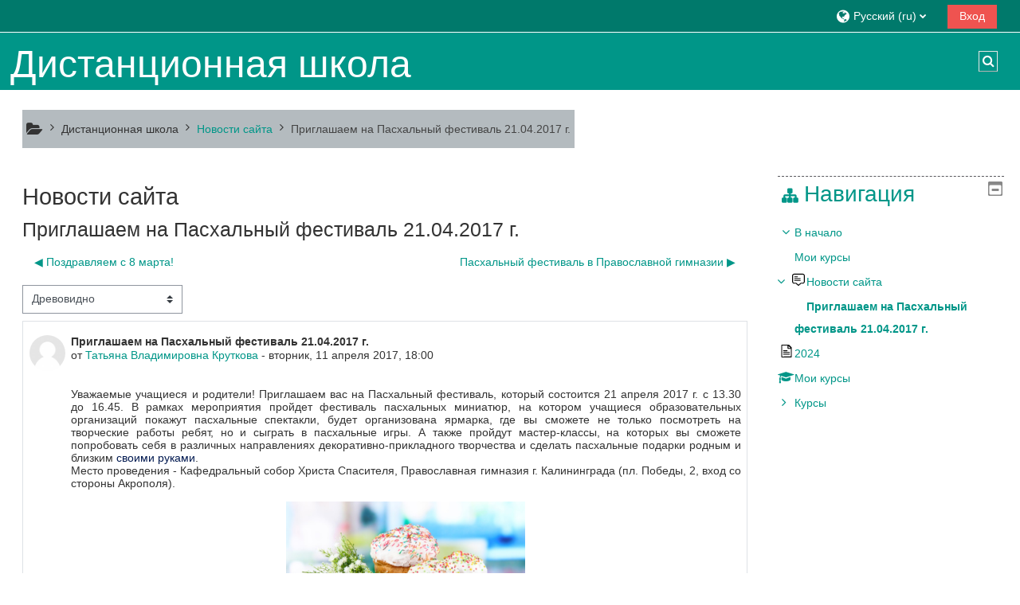

--- FILE ---
content_type: text/html; charset=utf-8
request_url: https://dist-learn.baltinform.ru/mod/forum/discuss.php?d=49
body_size: 12104
content:
<!DOCTYPE html>
<html  dir="ltr" lang="ru" xml:lang="ru">
<head>
    <title>ДШ: Приглашаем на Пасхальный фестиваль 21.04.2017 г.</title>
    <link rel="icon" href="https://dist-learn.baltinform.ru/theme/image.php/adaptable/theme/1716589807/favicon" />

<meta http-equiv="Content-Type" content="text/html; charset=utf-8" />
<meta name="keywords" content="moodle, ДШ: Приглашаем на Пасхальный фестиваль 21.04.2017 г." />
<link rel="stylesheet" type="text/css" href="https://dist-learn.baltinform.ru/theme/yui_combo.php?rollup/3.17.2/yui-moodlesimple.css" /><script id="firstthemesheet" type="text/css">/** Required in order to fix style inclusion problems in IE with YUI **/</script><link rel="stylesheet" type="text/css" href="https://dist-learn.baltinform.ru/theme/styles.php/adaptable/1716589807_1/all" />
<script>
//<![CDATA[
var M = {}; M.yui = {};
M.pageloadstarttime = new Date();
M.cfg = {"wwwroot":"https:\/\/dist-learn.baltinform.ru","homeurl":{},"sesskey":"FSY0rM9WLD","sessiontimeout":"7200","sessiontimeoutwarning":1200,"themerev":"1716589807","slasharguments":1,"theme":"adaptable","iconsystemmodule":"core\/icon_system_fontawesome","jsrev":"1716589807","admin":"admin","svgicons":true,"usertimezone":"\u0415\u0432\u0440\u043e\u043f\u0430\/\u041a\u0430\u043b\u0438\u043d\u0438\u043d\u0433\u0440\u0430\u0434","courseId":1,"courseContextId":2,"contextid":1137,"contextInstanceId":901,"langrev":1768618263,"templaterev":"1716589807","developerdebug":true};var yui1ConfigFn = function(me) {if(/-skin|reset|fonts|grids|base/.test(me.name)){me.type='css';me.path=me.path.replace(/\.js/,'.css');me.path=me.path.replace(/\/yui2-skin/,'/assets/skins/sam/yui2-skin')}};
var yui2ConfigFn = function(me) {var parts=me.name.replace(/^moodle-/,'').split('-'),component=parts.shift(),module=parts[0],min='-min';if(/-(skin|core)$/.test(me.name)){parts.pop();me.type='css';min=''}
if(module){var filename=parts.join('-');me.path=component+'/'+module+'/'+filename+min+'.'+me.type}else{me.path=component+'/'+component+'.'+me.type}};
YUI_config = {"debug":true,"base":"https:\/\/dist-learn.baltinform.ru\/lib\/yuilib\/3.17.2\/","comboBase":"https:\/\/dist-learn.baltinform.ru\/theme\/yui_combo.php?","combine":true,"filter":"RAW","insertBefore":"firstthemesheet","groups":{"yui2":{"base":"https:\/\/dist-learn.baltinform.ru\/lib\/yuilib\/2in3\/2.9.0\/build\/","comboBase":"https:\/\/dist-learn.baltinform.ru\/theme\/yui_combo.php?","combine":true,"ext":false,"root":"2in3\/2.9.0\/build\/","patterns":{"yui2-":{"group":"yui2","configFn":yui1ConfigFn}}},"moodle":{"name":"moodle","base":"https:\/\/dist-learn.baltinform.ru\/theme\/yui_combo.php?m\/1716589807\/","combine":true,"comboBase":"https:\/\/dist-learn.baltinform.ru\/theme\/yui_combo.php?","ext":false,"root":"m\/1716589807\/","patterns":{"moodle-":{"group":"moodle","configFn":yui2ConfigFn}},"filter":"DEBUG","modules":{"moodle-core-actionmenu":{"requires":["base","event","node-event-simulate"]},"moodle-core-languninstallconfirm":{"requires":["base","node","moodle-core-notification-confirm","moodle-core-notification-alert"]},"moodle-core-chooserdialogue":{"requires":["base","panel","moodle-core-notification"]},"moodle-core-maintenancemodetimer":{"requires":["base","node"]},"moodle-core-tooltip":{"requires":["base","node","io-base","moodle-core-notification-dialogue","json-parse","widget-position","widget-position-align","event-outside","cache-base"]},"moodle-core-lockscroll":{"requires":["plugin","base-build"]},"moodle-core-popuphelp":{"requires":["moodle-core-tooltip"]},"moodle-core-notification":{"requires":["moodle-core-notification-dialogue","moodle-core-notification-alert","moodle-core-notification-confirm","moodle-core-notification-exception","moodle-core-notification-ajaxexception"]},"moodle-core-notification-dialogue":{"requires":["base","node","panel","escape","event-key","dd-plugin","moodle-core-widget-focusafterclose","moodle-core-lockscroll"]},"moodle-core-notification-alert":{"requires":["moodle-core-notification-dialogue"]},"moodle-core-notification-confirm":{"requires":["moodle-core-notification-dialogue"]},"moodle-core-notification-exception":{"requires":["moodle-core-notification-dialogue"]},"moodle-core-notification-ajaxexception":{"requires":["moodle-core-notification-dialogue"]},"moodle-core-dragdrop":{"requires":["base","node","io","dom","dd","event-key","event-focus","moodle-core-notification"]},"moodle-core-formchangechecker":{"requires":["base","event-focus","moodle-core-event"]},"moodle-core-event":{"requires":["event-custom"]},"moodle-core-blocks":{"requires":["base","node","io","dom","dd","dd-scroll","moodle-core-dragdrop","moodle-core-notification"]},"moodle-core-handlebars":{"condition":{"trigger":"handlebars","when":"after"}},"moodle-core_availability-form":{"requires":["base","node","event","event-delegate","panel","moodle-core-notification-dialogue","json"]},"moodle-backup-backupselectall":{"requires":["node","event","node-event-simulate","anim"]},"moodle-backup-confirmcancel":{"requires":["node","node-event-simulate","moodle-core-notification-confirm"]},"moodle-course-categoryexpander":{"requires":["node","event-key"]},"moodle-course-management":{"requires":["base","node","io-base","moodle-core-notification-exception","json-parse","dd-constrain","dd-proxy","dd-drop","dd-delegate","node-event-delegate"]},"moodle-course-dragdrop":{"requires":["base","node","io","dom","dd","dd-scroll","moodle-core-dragdrop","moodle-core-notification","moodle-course-coursebase","moodle-course-util"]},"moodle-course-util":{"requires":["node"],"use":["moodle-course-util-base"],"submodules":{"moodle-course-util-base":{},"moodle-course-util-section":{"requires":["node","moodle-course-util-base"]},"moodle-course-util-cm":{"requires":["node","moodle-course-util-base"]}}},"moodle-form-dateselector":{"requires":["base","node","overlay","calendar"]},"moodle-form-passwordunmask":{"requires":[]},"moodle-form-shortforms":{"requires":["node","base","selector-css3","moodle-core-event"]},"moodle-question-chooser":{"requires":["moodle-core-chooserdialogue"]},"moodle-question-searchform":{"requires":["base","node"]},"moodle-question-preview":{"requires":["base","dom","event-delegate","event-key","core_question_engine"]},"moodle-availability_completion-form":{"requires":["base","node","event","moodle-core_availability-form"]},"moodle-availability_date-form":{"requires":["base","node","event","io","moodle-core_availability-form"]},"moodle-availability_grade-form":{"requires":["base","node","event","moodle-core_availability-form"]},"moodle-availability_group-form":{"requires":["base","node","event","moodle-core_availability-form"]},"moodle-availability_grouping-form":{"requires":["base","node","event","moodle-core_availability-form"]},"moodle-availability_profile-form":{"requires":["base","node","event","moodle-core_availability-form"]},"moodle-mod_assign-history":{"requires":["node","transition"]},"moodle-mod_quiz-quizbase":{"requires":["base","node"]},"moodle-mod_quiz-toolboxes":{"requires":["base","node","event","event-key","io","moodle-mod_quiz-quizbase","moodle-mod_quiz-util-slot","moodle-core-notification-ajaxexception"]},"moodle-mod_quiz-questionchooser":{"requires":["moodle-core-chooserdialogue","moodle-mod_quiz-util","querystring-parse"]},"moodle-mod_quiz-modform":{"requires":["base","node","event"]},"moodle-mod_quiz-autosave":{"requires":["base","node","event","event-valuechange","node-event-delegate","io-form"]},"moodle-mod_quiz-dragdrop":{"requires":["base","node","io","dom","dd","dd-scroll","moodle-core-dragdrop","moodle-core-notification","moodle-mod_quiz-quizbase","moodle-mod_quiz-util-base","moodle-mod_quiz-util-page","moodle-mod_quiz-util-slot","moodle-course-util"]},"moodle-mod_quiz-util":{"requires":["node","moodle-core-actionmenu"],"use":["moodle-mod_quiz-util-base"],"submodules":{"moodle-mod_quiz-util-base":{},"moodle-mod_quiz-util-slot":{"requires":["node","moodle-mod_quiz-util-base"]},"moodle-mod_quiz-util-page":{"requires":["node","moodle-mod_quiz-util-base"]}}},"moodle-message_airnotifier-toolboxes":{"requires":["base","node","io"]},"moodle-filter_glossary-autolinker":{"requires":["base","node","io-base","json-parse","event-delegate","overlay","moodle-core-event","moodle-core-notification-alert","moodle-core-notification-exception","moodle-core-notification-ajaxexception"]},"moodle-filter_mathjaxloader-loader":{"requires":["moodle-core-event"]},"moodle-editor_atto-editor":{"requires":["node","transition","io","overlay","escape","event","event-simulate","event-custom","node-event-html5","node-event-simulate","yui-throttle","moodle-core-notification-dialogue","moodle-core-notification-confirm","moodle-editor_atto-rangy","handlebars","timers","querystring-stringify"]},"moodle-editor_atto-plugin":{"requires":["node","base","escape","event","event-outside","handlebars","event-custom","timers","moodle-editor_atto-menu"]},"moodle-editor_atto-menu":{"requires":["moodle-core-notification-dialogue","node","event","event-custom"]},"moodle-editor_atto-rangy":{"requires":[]},"moodle-report_eventlist-eventfilter":{"requires":["base","event","node","node-event-delegate","datatable","autocomplete","autocomplete-filters"]},"moodle-report_loglive-fetchlogs":{"requires":["base","event","node","io","node-event-delegate"]},"moodle-gradereport_history-userselector":{"requires":["escape","event-delegate","event-key","handlebars","io-base","json-parse","moodle-core-notification-dialogue"]},"moodle-qbank_editquestion-chooser":{"requires":["moodle-core-chooserdialogue"]},"moodle-tool_capability-search":{"requires":["base","node"]},"moodle-tool_lp-dragdrop-reorder":{"requires":["moodle-core-dragdrop"]},"moodle-tool_monitor-dropdown":{"requires":["base","event","node"]},"moodle-assignfeedback_editpdf-editor":{"requires":["base","event","node","io","graphics","json","event-move","event-resize","transition","querystring-stringify-simple","moodle-core-notification-dialog","moodle-core-notification-alert","moodle-core-notification-warning","moodle-core-notification-exception","moodle-core-notification-ajaxexception"]},"moodle-atto_accessibilitychecker-button":{"requires":["color-base","moodle-editor_atto-plugin"]},"moodle-atto_accessibilityhelper-button":{"requires":["moodle-editor_atto-plugin"]},"moodle-atto_align-button":{"requires":["moodle-editor_atto-plugin"]},"moodle-atto_bold-button":{"requires":["moodle-editor_atto-plugin"]},"moodle-atto_charmap-button":{"requires":["moodle-editor_atto-plugin"]},"moodle-atto_clear-button":{"requires":["moodle-editor_atto-plugin"]},"moodle-atto_collapse-button":{"requires":["moodle-editor_atto-plugin"]},"moodle-atto_emojipicker-button":{"requires":["moodle-editor_atto-plugin"]},"moodle-atto_emoticon-button":{"requires":["moodle-editor_atto-plugin"]},"moodle-atto_equation-button":{"requires":["moodle-editor_atto-plugin","moodle-core-event","io","event-valuechange","tabview","array-extras"]},"moodle-atto_h5p-button":{"requires":["moodle-editor_atto-plugin"]},"moodle-atto_html-button":{"requires":["promise","moodle-editor_atto-plugin","moodle-atto_html-beautify","moodle-atto_html-codemirror","event-valuechange"]},"moodle-atto_html-codemirror":{"requires":["moodle-atto_html-codemirror-skin"]},"moodle-atto_html-beautify":{},"moodle-atto_image-button":{"requires":["moodle-editor_atto-plugin"]},"moodle-atto_indent-button":{"requires":["moodle-editor_atto-plugin"]},"moodle-atto_italic-button":{"requires":["moodle-editor_atto-plugin"]},"moodle-atto_link-button":{"requires":["moodle-editor_atto-plugin"]},"moodle-atto_managefiles-button":{"requires":["moodle-editor_atto-plugin"]},"moodle-atto_managefiles-usedfiles":{"requires":["node","escape"]},"moodle-atto_media-button":{"requires":["moodle-editor_atto-plugin","moodle-form-shortforms"]},"moodle-atto_noautolink-button":{"requires":["moodle-editor_atto-plugin"]},"moodle-atto_orderedlist-button":{"requires":["moodle-editor_atto-plugin"]},"moodle-atto_recordrtc-recording":{"requires":["moodle-atto_recordrtc-button"]},"moodle-atto_recordrtc-button":{"requires":["moodle-editor_atto-plugin","moodle-atto_recordrtc-recording"]},"moodle-atto_rtl-button":{"requires":["moodle-editor_atto-plugin"]},"moodle-atto_strike-button":{"requires":["moodle-editor_atto-plugin"]},"moodle-atto_subscript-button":{"requires":["moodle-editor_atto-plugin"]},"moodle-atto_superscript-button":{"requires":["moodle-editor_atto-plugin"]},"moodle-atto_table-button":{"requires":["moodle-editor_atto-plugin","moodle-editor_atto-menu","event","event-valuechange"]},"moodle-atto_title-button":{"requires":["moodle-editor_atto-plugin"]},"moodle-atto_underline-button":{"requires":["moodle-editor_atto-plugin"]},"moodle-atto_undo-button":{"requires":["moodle-editor_atto-plugin"]},"moodle-atto_unorderedlist-button":{"requires":["moodle-editor_atto-plugin"]}}},"gallery":{"name":"gallery","base":"https:\/\/dist-learn.baltinform.ru\/lib\/yuilib\/gallery\/","combine":true,"comboBase":"https:\/\/dist-learn.baltinform.ru\/theme\/yui_combo.php?","ext":false,"root":"gallery\/1716589807\/","patterns":{"gallery-":{"group":"gallery"}}}},"modules":{"core_filepicker":{"name":"core_filepicker","fullpath":"https:\/\/dist-learn.baltinform.ru\/lib\/javascript.php\/1716589807\/repository\/filepicker.js","requires":["base","node","node-event-simulate","json","async-queue","io-base","io-upload-iframe","io-form","yui2-treeview","panel","cookie","datatable","datatable-sort","resize-plugin","dd-plugin","escape","moodle-core_filepicker","moodle-core-notification-dialogue"]},"core_comment":{"name":"core_comment","fullpath":"https:\/\/dist-learn.baltinform.ru\/lib\/javascript.php\/1716589807\/comment\/comment.js","requires":["base","io-base","node","json","yui2-animation","overlay","escape"]},"mathjax":{"name":"mathjax","fullpath":"https:\/\/cdn.jsdelivr.net\/npm\/mathjax@2.7.9\/MathJax.js?delayStartupUntil=configured"}}};
M.yui.loader = {modules: {}};

//]]>
</script>
    <!-- CSS print media -->
    <meta name="viewport" content="width=device-width, initial-scale=1.0">

    <!-- Twitter Card data -->
    <meta name="twitter:card" value="summary">
    <meta name="twitter:site" value="Дистанционная школа" />
    <meta name="twitter:title" value="ДШ: Приглашаем на Пасхальный фестиваль 21.04.2017 г." />

    <!-- Open Graph data -->
    <meta property="og:title" content="ДШ: Приглашаем на Пасхальный фестиваль 21.04.2017 г." />
    <meta property="og:type" content="website" />
    <meta property="og:url" content="" />
    <meta name="og:site_name" value="Дистанционная школа" />

    <!-- Chrome, Firefox OS and Opera on Android topbar color -->
    <meta name="theme-color" content="#009688" />

    <!-- Windows Phone topbar color -->
    <meta name="msapplication-navbutton-color" content="#009688" />

    <!-- iOS Safari topbar color -->
    <meta name="apple-mobile-web-app-status-bar-style" content="#009688" />

    </head>
<body  id="page-mod-forum-discuss" class="format-site  path-mod path-mod-forum chrome dir-ltr lang-ru yui-skin-sam yui3-skin-sam dist-learn-baltinform-ru pagelayout-incourse course-1 context-1137 cmid-901 notloggedin theme_adaptable two-column  header-style1 has-page-header  nomobilenavigation">

<div>
    <a class="sr-only sr-only-focusable" href="#maincontent">Перейти к основному содержанию</a>
</div><script src="https://dist-learn.baltinform.ru/lib/javascript.php/1716589807/lib/polyfills/polyfill.js"></script>
<script src="https://dist-learn.baltinform.ru/theme/yui_combo.php?rollup/3.17.2/yui-moodlesimple.js"></script><script src="https://dist-learn.baltinform.ru/theme/jquery.php/core/jquery-3.6.0.js"></script>
<script src="https://dist-learn.baltinform.ru/theme/jquery.php/theme_adaptable/pace-min.js"></script>
<script src="https://dist-learn.baltinform.ru/theme/jquery.php/theme_adaptable/jquery-flexslider-min.js"></script>
<script src="https://dist-learn.baltinform.ru/theme/jquery.php/theme_adaptable/tickerme.js"></script>
<script src="https://dist-learn.baltinform.ru/theme/jquery.php/theme_adaptable/jquery-easing-min.js"></script>
<script src="https://dist-learn.baltinform.ru/theme/jquery.php/theme_adaptable/adaptable_v2_1_1_2.js"></script>
<script src="https://dist-learn.baltinform.ru/lib/javascript.php/1716589807/lib/javascript-static.js"></script>
<script>
//<![CDATA[
document.body.className += ' jsenabled';
//]]>
</script>


<div id="page-wrapper">
    <div id="page" class="fullin showblockicons standard">
    <header id="adaptable-page-header-wrapper">
    <div id="header1" class="above-header stickything">
        <div class="container">
            <nav class="navbar navbar-expand btco-hover-menu">

                <div class="collapse navbar-collapse">
                    <ul class="navbar-nav ml-auto my-auto">
                        <li class="my-auto m-1"></li>

                        <li class="nav-item navbarsearchsocial mx-md-1 my-auto d-md-block d-lg-none my-auto">
                            <div id="searchinput-navbar-696affff09eb7696affff06ee011" class="simplesearchform">
    <div class="collapse" id="searchform-navbar">
        <form autocomplete="off" action="https://dist-learn.baltinform.ru/course/search.php" method="get" accept-charset="utf-8" class="mform form-inline searchform-navbar">
                <input type="hidden" name="context" value="1137">
            <div class="input-group">
                <label for="searchinput-696affff09eb7696affff06ee011">
                    <span class="sr-only">Поиск курса</span>
                </label>
                    <input type="text"
                       id="searchinput-696affff09eb7696affff06ee011"
                       class="form-control withclear"
                       placeholder="Поиск курса"
                       aria-label="Поиск курса"
                       name="q"
                       data-region="input"
                       autocomplete="off"
                    >
                    <a class="btn btn-close"
                        data-action="closesearch"
                        data-toggle="collapse"
                        href="#searchform-navbar"
                        role="button"
                    >
                        <i class="icon fa fa-times fa-fw " aria-hidden="true"  ></i>
                        <span class="sr-only">Закрыть</span>
                    </a>
                <div class="input-group-append">
                    <button type="submit" class="btn btn-submit" data-action="submit">
                        <i class="icon fa fa-search fa-fw " aria-hidden="true"  ></i>
                        <span class="sr-only">Поиск курса</span>
                    </button>
                </div>
            </div>
        </form>
    </div>
    <a
        class="btn btn-open rounded-0 nav-link"
        data-toggle="collapse"
        data-action="opensearch"
        href="#searchform-navbar"
        role="button"
        aria-expanded="false"
        aria-controls="searchform-navbar"
        title="Изменить данные поисковой строки"
    >
        <i class="icon fa fa-search fa-fw " aria-hidden="true"  ></i>
        <span class="sr-only">Изменить данные поисковой строки</span>
    </a>
</div>
                        </li>


                        <li class="nav-item dropdown ml-2 my-auto"><li class="nav-item dropdown my-auto"><a href="https://dist-learn.baltinform.ru/mod/forum/discuss.php?d=49" class="nav-link dropdown-toggle my-auto" role="button" id="langmenu0" aria-haspopup="true" aria-expanded="false" aria-controls="dropdownlangmenu0" data-target="https://dist-learn.baltinform.ru/mod/forum/discuss.php?d=49" data-toggle="dropdown" title="Язык"><i class="fa fa-globe fa-lg"></i><span class="langdesc">Русский ‎(ru)‎</span></a><ul role="menu" class="dropdown-menu" id="dropdownlangmenu0" aria-labelledby="langmenu0"><li><a title="Русский ‎(ru)‎" class="dropdown-item" href="https://dist-learn.baltinform.ru/mod/forum/discuss.php?d=49&amp;lang=ru">Русский ‎(ru)‎</a></li><li><a title="English ‎(en)‎" class="dropdown-item" href="https://dist-learn.baltinform.ru/mod/forum/discuss.php?d=49&amp;lang=en">English ‎(en)‎</a></li></ul></li></li>

                        

                        <li class="nav-item"><a class="btn-login d-inline-block" href="https://dist-learn.baltinform.ru/login/index.php">Вход</a></li>
                    </ul>
                </div>
            </nav>
        </div>
    </div>

    <div id="page-header" class="container d-none d-lg-block">
        <div class="row d-flex justify-content-start align-items-center h-100 ">
            <div class="col-lg-8 p-0">
                <div class="bd-highlight d-flex">
                    
                    <div id="sitetitle" class="bd-highlight pt-2 d-none d-lg-inline-block"><h1>Дистанционная школа</h1></div>
                </div>
                <div id="course-header">
                    
                </div>
            </div>
            <div class="col-lg-4">
                    <div class="headersearch pagelayoutoriginal d-none d-lg-block float-right">
    <div id="searchinput-navbar-696affff0a245696affff06ee012" class="simplesearchform">
    <div class="collapse" id="searchform-navbar">
        <form autocomplete="off" action="https://dist-learn.baltinform.ru/course/search.php" method="get" accept-charset="utf-8" class="mform form-inline searchform-navbar">
                <input type="hidden" name="context" value="1137">
            <div class="input-group">
                <label for="searchinput-696affff0a245696affff06ee012">
                    <span class="sr-only">Поиск курса</span>
                </label>
                    <input type="text"
                       id="searchinput-696affff0a245696affff06ee012"
                       class="form-control withclear"
                       placeholder="Поиск курса"
                       aria-label="Поиск курса"
                       name="q"
                       data-region="input"
                       autocomplete="off"
                    >
                    <a class="btn btn-close"
                        data-action="closesearch"
                        data-toggle="collapse"
                        href="#searchform-navbar"
                        role="button"
                    >
                        <i class="icon fa fa-times fa-fw " aria-hidden="true"  ></i>
                        <span class="sr-only">Закрыть</span>
                    </a>
                <div class="input-group-append">
                    <button type="submit" class="btn btn-submit" data-action="submit">
                        <i class="icon fa fa-search fa-fw " aria-hidden="true"  ></i>
                        <span class="sr-only">Поиск курса</span>
                    </button>
                </div>
            </div>
        </form>
    </div>
    <a
        class="btn btn-open rounded-0 nav-link"
        data-toggle="collapse"
        data-action="opensearch"
        href="#searchform-navbar"
        role="button"
        aria-expanded="false"
        aria-controls="searchform-navbar"
        title="Изменить данные поисковой строки"
    >
        <i class="icon fa fa-search fa-fw " aria-hidden="true"  ></i>
        <span class="sr-only">Изменить данные поисковой строки</span>
    </a>
</div>
</div>
            </div>

        </div>
    </div>


</header>
<div class="container outercont">
    <div class="row"><div id="page-second-header" class="col-12 pt-3 pb-3 d-none d-md-flex">
    <div class="d-flex flex-fill flex-wrap align-items-center">
        <div id="page-navbar" class="mr-auto">
            <nav role="navigation" aria-label="Цвет фона верхнего меню навигации">
            <ol  class="breadcrumb d-none d-md-flex"><i title="Главная" class="fa fa-folder-open fa-lg"></i><span class="separator"><i class="fa-angle-right fa"></i></span><li><span tabindex="0" title="Дистанционная школа">Дистанционная школа</span></li><span class="separator"><i class="fa-angle-right fa"></i></span><li><span itemscope="" itemtype="http://data-vocabulary.org/Breadcrumb"><a itemprop="url" title="Форум" href="https://dist-learn.baltinform.ru/mod/forum/view.php?id=901"><span itemprop="title">Новости сайта</span></a></span></li><span class="separator"><i class="fa-angle-right fa"></i></span><li><span itemscope="" itemtype="http://data-vocabulary.org/Breadcrumb"><a itemprop="url" aria-current="page" href="https://dist-learn.baltinform.ru/mod/forum/discuss.php?d=49"><span itemprop="title">Приглашаем на Пасхальный фестиваль 21.04.2017 г.</span></a></span></li></ol>
        </nav>
        </div>
        <div class="header-actions-container flex-shrink-0" data-region="header-actions-container">
            <div class="header-action ml-2"></div>
        </div>
    </div>
</div></div>    <div id="page-content" class="row flex-row">
        <div id="region-main-box" class="col-9">
            <section id="region-main">
                <span class="notifications" id="user-notifications"></span><span id="maincontent"></span>
<div class="activity-header" data-for="page-activity-header"></div><div role="main"><h2>Новости сайта</h2><h3 class="discussionname">Приглашаем на Пасхальный фестиваль 21.04.2017 г.</h3><div id="discussion-container-696affff10e96696affff06ee017" data-content="forum-discussion">
    <div class="discussion-nav clearfix"><ul><li class="prev-discussion"><a aria-label="Предыдущее обсуждение: Поздравляем с 8 марта!" class="btn btn-link" href="https://dist-learn.baltinform.ru/mod/forum/discuss.php?d=46">&#x25C0;&#xFE0E; Поздравляем с 8 марта!</a></li><li class="next-discussion"><a aria-label="Следующее обсуждение: Пасхальный фестиваль в Православной гимназии" class="btn btn-link" href="https://dist-learn.baltinform.ru/mod/forum/discuss.php?d=51">Пасхальный фестиваль в Православной гимназии &#x25B6;&#xFE0E;</a></li></ul></div>

    <div class="d-flex flex-row mb-1">
        <div></div>
        <div class=""><div class="singleselect d-inline-block">
    <form method="get" action="https://dist-learn.baltinform.ru/mod/forum/discuss.php" class="form-inline" id="mode">
            <input type="hidden" name="d" value="49">
            <label for="single_select696affff06ee016" class="accesshide">
                Режим отображения
            </label>
        <select  id="single_select696affff06ee016" class="custom-select singleselect" name="mode"
                 >
                    <option  value="1" >Плоско, впереди старые</option>
                    <option  value="-1" >Плоско, впереди новые</option>
                    <option  value="2" >Древовидно, свернуто</option>
                    <option  value="3" selected>Древовидно</option>
        </select>
        <noscript>
            <input type="submit" class="btn btn-secondary ml-1" value="Применить">
        </noscript>
    </form>
</div></div>
        <div class="ml-2"></div>
    </div>


<article
        id="p56"
        class="forum-post-container mb-2"
        data-post-id="56"
        data-region="post"
        data-target="56-target"
        tabindex="0"
        aria-labelledby="post-header-56-696affff0f9da696affff06ee015"
        aria-describedby="post-content-56"
    >
        <div
            class="d-flex border p-2 mb-2 forumpost focus-target  firstpost starter"
            aria-label='Приглашаем на Пасхальный фестиваль 21.04.2017 г. от Татьяна Владимировна Круткова'
            data-post-id="56" data-content="forum-post"
        >
            
    
            <div class="d-flex flex-column w-100"  data-region-content="forum-post-core">
                <header id="post-header-56-696affff0f9da696affff06ee015" class="mb-2 header row d-flex">
                            <div class="mr-2" style="width: 45px;">
                                    <img
                                        class="rounded-circle w-100"
                                        src="https://dist-learn.baltinform.ru/theme/image.php/adaptable/core/1716589807/u/f1"
                                        alt="Изображение пользователя Татьяна Владимировна Круткова"
                                        aria-hidden="true"
                                        title="Изображение пользователя Татьяна Владимировна Круткова"
                                    >
                            </div>
                    <div class="d-flex flex-column">
                            <h3 class="h6 font-weight-bold mb-0" data-region-content="forum-post-core-subject" data-reply-subject="Re: Приглашаем на Пасхальный фестиваль 21.04.2017 г." >Приглашаем на Пасхальный фестиваль 21.04.2017 г.</h3>
                            <div class="mb-3" tabindex="-1">
                                от <a href="https://dist-learn.baltinform.ru/user/view.php?id=42&course=1">Татьяна Владимировна Круткова</a> - <time datetime="2017-04-11T18:00:51+02:00">вторник, 11 апреля 2017, 18:00</time>
                        </div>
                            <span class="sr-only">Количество ответов: 0</span>
                    </div>
                </header>
    
                <div class="d-flex body-content-container">
                            <div class="mr-2 author-groups-container" style="width: 45px; flex-shrink: 0">
                            </div>
    
                    <div class="no-overflow w-100 content-alignment-container">
                        <div id="post-content-56" class="post-content-container">
                            <p align="justify">Уважаемые учащиеся и родители! Приглашаем вас на Пасхальный фестиваль, который состоится 21 апреля 2017 г. с 13.30 до 16.45. В рамках мероприятия пройдет фестиваль пасхальных миниатюр, на котором учащиеся образовательных организаций покажут пасхальные спектакли, будет организована ярмарка, где вы сможете не только посмотреть на творческие работы ребят, но и сыграть в пасхальные игры. А также пройдут мастер-классы, на которых вы сможете попробовать себя в различных направлениях декоративно-прикладного творчества и сделать пасхальные подарки родным и близким <span style="color:rgb(1,25,80);font-family:Helvetica;font-size:14px;font-style:normal;font-weight:normal;letter-spacing:normal;text-align:justify;text-indent:0px;text-transform:none;white-space:normal;word-spacing:0px;background-color:rgb(255,255,255);float:none;">своими руками</span>.<br />Место проведения - Кафедральный собор Христа Спасителя, Православная гимназия г. Калининграда (пл. Победы, 2, вход со стороны Акрополя).<br /></p><p style="text-align:center;"><span style="color:rgb(0,0,0);font-family:Arial, Tahoma, Verdana, sans-serif;font-size:15px;font-style:normal;font-weight:normal;letter-spacing:normal;text-indent:0px;text-transform:none;white-space:normal;word-spacing:0px;background-color:rgb(255,255,255);float:none;"><img src="https://dist-learn.baltinform.ru/pluginfile.php/1137/mod_forum/post/56/579ead59d458a49e22edc0aee85913bfbeaf2abb.jpg" alt="пасха" width="300" height="200" style="vertical-align:text-bottom;margin:0 0.5em;" class="img-responsive" /><br /></span></p>
                        </div>
    
    
    
                            
    
    
                                <div class="d-flex flex-wrap">
                                        <div
                                            class="post-actions d-flex align-self-end justify-content-end flex-wrap ml-auto"
                                            data-region="post-actions-container"
                                            role="menubar"
                                            aria-label='Приглашаем на Пасхальный фестиваль 21.04.2017 г. от Татьяна Владимировна Круткова'
                                            aria-controls="p56"
                                        >
                                                    <a
                                                        data-region="post-action"
                                                        href="https://dist-learn.baltinform.ru/mod/forum/discuss.php?d=49#p56"
                                                        class="btn btn-link"
                                                        title="Постоянная ссылка на это сообщение"
                                                        aria-label="Постоянная ссылка на это сообщение"
                                                        role="menuitem"
                                                    >
                                                        Постоянная ссылка
                                                    </a>
                                        </div>
                                </div>
    
                            
                    </div>
                </div>
            </div>
        </div>
    
        <div class="indent" data-region="replies-container">
        </div>
    </article>

<div class="discussion-nav clearfix"><ul><li class="prev-discussion"><a aria-label="Предыдущее обсуждение: Поздравляем с 8 марта!" class="btn btn-link" href="https://dist-learn.baltinform.ru/mod/forum/discuss.php?d=46">&#x25C0;&#xFE0E; Поздравляем с 8 марта!</a></li><li class="next-discussion"><a aria-label="Следующее обсуждение: Пасхальный фестиваль в Православной гимназии" class="btn btn-link" href="https://dist-learn.baltinform.ru/mod/forum/discuss.php?d=51">Пасхальный фестиваль в Православной гимназии &#x25B6;&#xFE0E;</a></li></ul></div>
</div></div><nav class="activity_footer activity-navigation">
    <div class="row">
        <div class="col-md-6">
            <div class="float-left">
            
            </div>
        </div>
        <div class="col-md-6">
            <div class="float-right">
                <a href="https://dist-learn.baltinform.ru/mod/page/view.php?id=4579&forceview=1" id="next-activity-link" class="next_activity prevnext" ><span class="text"><span class="nav_guide">Следующий акт. элемент</span><br>2024</span><span class="nav_icon"><i class="fa fa-angle-double-right"></i></span></a>

            </div>
        </div>
    </div>
</nav>
<div class="jumpnav">
    <div class="jumpmenu">
    <form method="post" action="https://dist-learn.baltinform.ru/course/jumpto.php" class="form-inline" id="url_select_f696affff06ee013">
        <input type="hidden" name="sesskey" value="FSY0rM9WLD">
            <label for="jump-to-activity" class="sr-only">
                Перейти на...
            </label>
        <select  id="jump-to-activity" class="custom-select jumpmenu" name="jump"
                 >
                    <option value="" selected>Перейти на...</option>
                    <option value="/mod/page/view.php?id=4579&amp;forceview=1" >2024</option>
        </select>
            <noscript>
                <input type="submit" class="btn btn-secondary ml-1" value="Применить">
            </noscript>
    </form>
</div>

</div>            </section>
        </div>

        <aside id="block-region-side-post" class="col-3 d-print-none  block-region" data-blockregion="side-post" data-droptarget="1"><a class="skip skip-block" id="fsb-1" href="#sb-1">Пропустить Навигация</a><section id="inst4" class="block_navigation block mb-3" role="navigation" data-block="navigation" data-instanceid="4" aria-labelledby="instance-4-header"><div class="header"><div class="title"><div class="block_action"></div><h2 class="d-inline" id="instance-4-header">Навигация</h2><div class="block-controls float-right"></div></div></div><div class="content"><ul class="block_tree list" role="tree" data-ajax-loader="block_navigation/nav_loader"><li class="type_unknown depth_1 contains_branch" role="treeitem" aria-expanded="true" aria-owns="random696affff06ee02_group" data-collapsible="false" aria-labelledby="random696affff06ee01_label_1_1"><p class="tree_item branch canexpand navigation_node"><a tabindex="-1" id="random696affff06ee01_label_1_1" href="https://dist-learn.baltinform.ru/">В начало</a></p><ul id="random696affff06ee02_group" role="group"><li class="type_custom depth_2 item_with_icon" role="treeitem" aria-labelledby="random696affff06ee03_label_2_3"><p class="tree_item hasicon"><a tabindex="-1" id="random696affff06ee03_label_2_3" href="https://dist-learn.baltinform.ru/my/courses.php"><i class="icon fa fa-fw fa-fw navicon" aria-hidden="true"  ></i><span class="item-content-wrap">Мои курсы</span></a></p></li><li class="type_activity depth_2 item_with_icon contains_branch" role="treeitem" aria-expanded="true" aria-owns="random696affff06ee05_group" aria-labelledby="random696affff06ee03_label_2_4"><p class="tree_item hasicon branch"><a tabindex="-1" id="random696affff06ee03_label_2_4" title="Форум" href="https://dist-learn.baltinform.ru/mod/forum/view.php?id=901"><img class="icon navicon" alt="Форум" title="Форум" src="https://dist-learn.baltinform.ru/theme/image.php/adaptable/forum/1716589807/monologo" /><span class="item-content-wrap">Новости сайта</span></a></p><ul id="random696affff06ee05_group" role="group"><li class="type_custom depth_3 item_with_icon current_branch" role="treeitem" aria-labelledby="random696affff06ee06_label_3_5"><p class="tree_item hasicon active_tree_node"><a tabindex="-1" id="random696affff06ee06_label_3_5" href="https://dist-learn.baltinform.ru/mod/forum/discuss.php?d=49"><i class="icon fa fa-fw fa-fw navicon" aria-hidden="true"  ></i><span class="item-content-wrap">Приглашаем на Пасхальный фестиваль 21.04.2017 г.</span></a></p></li></ul></li><li class="type_activity depth_2 item_with_icon" role="treeitem" aria-labelledby="random696affff06ee03_label_2_6"><p class="tree_item hasicon"><a tabindex="-1" id="random696affff06ee03_label_2_6" title="Страница" href="https://dist-learn.baltinform.ru/mod/page/view.php?id=4579"><img class="icon navicon" alt="Страница" title="Страница" src="https://dist-learn.baltinform.ru/theme/image.php/adaptable/page/1716589807/monologo" /><span class="item-content-wrap">2024</span></a></p></li><li class="type_system depth_2 item_with_icon" role="treeitem" aria-labelledby="random696affff06ee03_label_2_7"><p class="tree_item hasicon"><a tabindex="-1" id="random696affff06ee03_label_2_7" href="https://dist-learn.baltinform.ru/my/courses.php"><i class="icon fa fa-graduation-cap fa-fw navicon" aria-hidden="true"  ></i><span class="item-content-wrap">Мои курсы</span></a></p></li><li class="type_system depth_2 contains_branch" role="treeitem" aria-expanded="false" data-requires-ajax="true" data-loaded="false" data-node-id="expandable_branch_0_courses" data-node-key="courses" data-node-type="0" aria-labelledby="random696affff06ee03_label_2_8"><p class="tree_item branch" id="expandable_branch_0_courses"><a tabindex="-1" id="random696affff06ee03_label_2_8" href="https://dist-learn.baltinform.ru/course/index.php">Курсы</a></p></li></ul></li></ul></div></section><span class="skip-block-to" id="sb-1"></span></aside><div id="showsidebaricon" title="Показать / скрыть боковую панель"><i class="fa fa-3x fa-angle-left" aria-hidden="true"></i></div>    </div>
</div>


<footer id="page-footer" class="d-none d-lg-block">

<div id="course-footer"></div><div class="container blockplace1"><div class="row"></div></div>    <div class="info container2 clearfix">
        <div class="container">
            <div class="row">
                <div class="tool_usertours-resettourcontainer"></div>
                <div class="col-md-4 my-md-0 my-2 helplink"></div>                <div class="col-md-4 my-md-0 my-2">
                    <div class="tool_dataprivacy"><a href="https://dist-learn.baltinform.ru/admin/tool/dataprivacy/summary.php">Сводка хранения данных</a></div><a href="https://download.moodle.org/mobile?version=2022041904.1&amp;lang=ru&amp;iosappid=633359593&amp;androidappid=com.moodle.moodlemobile">Скачать мобильное приложение</a>                </div>
            </div>
            <div class="row"><div class="col-12 my-md-0 my-2"></div>        </div>
    </div>
</footer>

<div id="back-to-top"><i class="fa fa-angle-up "></i></div>

</div></div><script>
//<![CDATA[
var require = {
    baseUrl : 'https://dist-learn.baltinform.ru/lib/requirejs.php/1716589807/',
    // We only support AMD modules with an explicit define() statement.
    enforceDefine: true,
    skipDataMain: true,
    waitSeconds : 0,

    paths: {
        jquery: 'https://dist-learn.baltinform.ru/lib/javascript.php/1716589807/lib/jquery/jquery-3.6.0.min',
        jqueryui: 'https://dist-learn.baltinform.ru/lib/javascript.php/1716589807/lib/jquery/ui-1.13.0/jquery-ui.min',
        jqueryprivate: 'https://dist-learn.baltinform.ru/lib/javascript.php/1716589807/lib/requirejs/jquery-private'
    },

    // Custom jquery config map.
    map: {
      // '*' means all modules will get 'jqueryprivate'
      // for their 'jquery' dependency.
      '*': { jquery: 'jqueryprivate' },
      // Stub module for 'process'. This is a workaround for a bug in MathJax (see MDL-60458).
      '*': { process: 'core/first' },

      // 'jquery-private' wants the real jQuery module
      // though. If this line was not here, there would
      // be an unresolvable cyclic dependency.
      jqueryprivate: { jquery: 'jquery' }
    }
};

//]]>
</script>
<script src="https://dist-learn.baltinform.ru/lib/javascript.php/1716589807/lib/requirejs/require.min.js"></script>
<script>
//<![CDATA[
M.util.js_pending("core/first");
require(['core/first'], function() {
require(['core/prefetch'])
;
require(["media_videojs/loader"], function(loader) {
    loader.setUp('ru');
});;
M.util.js_pending('theme_adaptable/adaptable'); require(['theme_adaptable/adaptable'], function(amd) {amd.init(); M.util.js_complete('theme_adaptable/adaptable');});;
M.util.js_pending('theme_adaptable/bsoptions'); require(['theme_adaptable/bsoptions'], function(amd) {amd.init({"stickynavbar":false}); M.util.js_complete('theme_adaptable/bsoptions');});;
M.util.js_pending('theme_adaptable/drawer'); require(['theme_adaptable/drawer'], function(amd) {amd.init(); M.util.js_complete('theme_adaptable/drawer');});;
M.util.js_pending('block_navigation/navblock'); require(['block_navigation/navblock'], function(amd) {amd.init("4"); M.util.js_complete('block_navigation/navblock');});;
M.util.js_pending('block_settings/settingsblock'); require(['block_settings/settingsblock'], function(amd) {amd.init("5", null); M.util.js_complete('block_settings/settingsblock');});;

require(
[
    'jquery',
],
function(
    $
) {
    var uniqid = "696affff09eb7696affff06ee011";
    var container = $('#searchinput-navbar-' + uniqid);
    var opensearch = container.find('[data-action="opensearch"]');
    var input = container.find('[data-region="input"]');
    var submit = container.find('[data-action="submit"]');

    submit.on('click', function(e) {
        if (input.val() === '') {
            e.preventDefault();
        }
    });
    container.on('hidden.bs.collapse', function() {
        opensearch.removeClass('d-none');
        input.val('');
    });
    container.on('show.bs.collapse', function() {
        opensearch.addClass('d-none');
    });
    container.on('shown.bs.collapse', function() {
        input.focus();
    });
});
;

require(
[
    'jquery',
],
function(
    $
) {
    var uniqid = "696affff0a245696affff06ee012";
    var container = $('#searchinput-navbar-' + uniqid);
    var opensearch = container.find('[data-action="opensearch"]');
    var input = container.find('[data-region="input"]');
    var submit = container.find('[data-action="submit"]');

    submit.on('click', function(e) {
        if (input.val() === '') {
            e.preventDefault();
        }
    });
    container.on('hidden.bs.collapse', function() {
        opensearch.removeClass('d-none');
        input.val('');
    });
    container.on('show.bs.collapse', function() {
        opensearch.addClass('d-none');
    });
    container.on('shown.bs.collapse', function() {
        input.focus();
    });
});
;

        require(['jquery', 'core/custom_interaction_events'], function($, CustomEvents) {
            CustomEvents.define('#jump-to-activity', [CustomEvents.events.accessibleChange]);
            $('#jump-to-activity').on(CustomEvents.events.accessibleChange, function() {
                if (!$(this).val()) {
                    return false;
                }
                $('#url_select_f696affff06ee013').submit();
            });
        });
    ;
M.util.js_pending('theme_adaptable/showsidebar'); require(['theme_adaptable/showsidebar'], function(amd) {amd.init(); M.util.js_complete('theme_adaptable/showsidebar');});;

require(['jquery', 'core/custom_interaction_events'], function($, CustomEvents) {
    CustomEvents.define('#single_select696affff06ee016', [CustomEvents.events.accessibleChange]);
    $('#single_select696affff06ee016').on(CustomEvents.events.accessibleChange, function() {
        var ignore = $(this).find(':selected').attr('data-ignore');
        if (typeof ignore === typeof undefined) {
            $('#mode').submit();
        }
    });
});
;

require(
[
    'jquery',
    'core/templates',
    'mod_forum/discussion',
    'mod_forum/posts_list',
    'mod_forum/lock_toggle',
    'mod_forum/favourite_toggle',
    'mod_forum/pin_toggle',
    'mod_forum/subscription_toggle'
],
function(
    $,
    Templates,
    Discussion,
    PostsList,
    LockToggle,
    FavouriteToggle,
    Pin,
    SubscribeToggle
) {
    var root = $("[data-content='forum-discussion']");
    Discussion.init(root);
    PostsList.init(root, "");
    root = $('[data-container="discussion-tools"]');
    LockToggle.init(root, true);
    FavouriteToggle.init(root, true, function(toggleElement, context) {
        return Templates.render('mod_forum/discussion_favourite_toggle', context)
            .then(function(html, js) {
                return Templates.replaceNode(toggleElement, html, js);
            });
    });
    Pin.init(root, true, function(toggleElement, context) {
        return Templates.render('mod_forum/discussion_pin_toggle', context)
            .then(function(html, js) {
                return Templates.replaceNode(toggleElement, html, js);
            });
    });
    SubscribeToggle.init(root, true, function(toggleElement, context) {
        return Templates.render('mod_forum/discussion_subscription_toggle', context)
            .then(function(html, js) {
                return Templates.replaceNode(toggleElement, html, js);
            });
    });
});
;
M.util.js_pending('core/notification'); require(['core/notification'], function(amd) {amd.init(1137, []); M.util.js_complete('core/notification');});;
M.util.js_pending('core/log'); require(['core/log'], function(amd) {amd.setConfig({"level":"trace"}); M.util.js_complete('core/log');});;
M.util.js_pending('core/page_global'); require(['core/page_global'], function(amd) {amd.init(); M.util.js_complete('core/page_global');});;
M.util.js_pending('core/utility'); require(['core/utility'], function(amd) {M.util.js_complete('core/utility');});
    M.util.js_complete("core/first");
});
//]]>
</script>
<script>
//<![CDATA[
M.str = {"moodle":{"lastmodified":"\u041f\u043e\u0441\u043b\u0435\u0434\u043d\u0435\u0435 \u0438\u0437\u043c\u0435\u043d\u0435\u043d\u0438\u0435","name":"\u041d\u0430\u0437\u0432\u0430\u043d\u0438\u0435","error":"\u041e\u0448\u0438\u0431\u043a\u0430","info":"\u0418\u043d\u0444\u043e\u0440\u043c\u0430\u0446\u0438\u044f","yes":"\u0414\u0430","no":"\u041d\u0435\u0442","viewallcourses":"\u041f\u043e\u043a\u0430\u0437\u0430\u0442\u044c \u0432\u0441\u0435 \u043a\u0443\u0440\u0441\u044b","cancel":"\u041e\u0442\u043c\u0435\u043d\u0430","confirm":"\u041f\u043e\u0434\u0442\u0432\u0435\u0440\u0434\u0438\u0442\u044c","areyousure":"\u0412\u044b \u0443\u0432\u0435\u0440\u0435\u043d\u044b?","closebuttontitle":"\u0417\u0430\u043a\u0440\u044b\u0442\u044c","unknownerror":"\u041d\u0435\u0438\u0437\u0432\u0435\u0441\u0442\u043d\u0430\u044f \u043e\u0448\u0438\u0431\u043a\u0430","file":"\u0424\u0430\u0439\u043b","url":"URL","collapseall":"\u0421\u0432\u0435\u0440\u043d\u0443\u0442\u044c \u0432\u0441\u0451","expandall":"\u0420\u0430\u0437\u0432\u0435\u0440\u043d\u0443\u0442\u044c \u0432\u0441\u0451"},"repository":{"type":"\u0422\u0438\u043f","size":"\u0420\u0430\u0437\u043c\u0435\u0440","invalidjson":"\u041d\u0435\u0432\u0435\u0440\u043d\u0430\u044f \u0441\u0442\u0440\u043e\u043a\u0430 JSON","nofilesattached":"\u041d\u0435 \u043f\u0440\u0438\u043a\u0440\u0435\u043f\u043b\u0435\u043d \u043d\u0438 \u043e\u0434\u0438\u043d \u0444\u0430\u0439\u043b","filepicker":"\u0412\u044b\u0431\u043e\u0440 \u0444\u0430\u0439\u043b\u0430","logout":"\u0412\u044b\u0445\u043e\u0434","nofilesavailable":"\u041d\u0435\u0442 \u043d\u0438 \u043e\u0434\u043d\u043e\u0433\u043e \u0444\u0430\u0439\u043b\u0430","norepositoriesavailable":"\u041a \u0441\u043e\u0436\u0430\u043b\u0435\u043d\u0438\u044e, \u043d\u0438 \u043e\u0434\u043d\u043e \u0438\u0437 \u0412\u0430\u0448\u0438\u0445 \u0442\u0435\u043a\u0443\u0449\u0438\u0445 \u0445\u0440\u0430\u043d\u0438\u043b\u0438\u0449 \u0444\u0430\u0439\u043b\u043e\u0432 \u043d\u0435 \u043c\u043e\u0436\u0435\u0442 \u0432\u0435\u0440\u043d\u0443\u0442\u044c \u0444\u0430\u0439\u043b\u044b \u0432 \u0437\u0430\u043f\u0440\u0430\u0448\u0438\u0432\u0430\u0435\u043c\u043e\u043c \u0444\u043e\u0440\u043c\u0430\u0442\u0435.","fileexistsdialogheader":"\u0424\u0430\u0439\u043b \u0441\u043e\u0437\u0434\u0430\u043d","fileexistsdialog_editor":"\u0424\u0430\u0439\u043b \u0441 \u044d\u0442\u0438\u043c \u0438\u043c\u0435\u043d\u0435\u043c \u0443\u0436\u0435 \u0431\u044b\u043b \u043f\u0440\u0438\u043a\u0440\u0435\u043f\u043b\u0435\u043d \u043a \u0440\u0435\u0434\u0430\u043a\u0442\u0438\u0440\u0443\u0435\u043c\u043e\u043c\u0443 \u0442\u0435\u043a\u0441\u0442\u0443","fileexistsdialog_filemanager":"\u0424\u0430\u0439\u043b \u0441 \u044d\u0442\u0438\u043c \u0438\u043c\u0435\u043d\u0435\u043c \u0443\u0436\u0435 \u0431\u044b\u043b \u043f\u0440\u0438\u043a\u0440\u0435\u043f\u043b\u0435\u043d","renameto":"\u041f\u0435\u0440\u0435\u0438\u043c\u0435\u043d\u043e\u0432\u0430\u0442\u044c \u0432 \u00ab{$a}\u00bb","referencesexist":"\u041d\u0430 \u044d\u0442\u043e\u0442 \u0444\u0430\u0439\u043b \u0435\u0441\u0442\u044c \u0441\u0441\u044b\u043b\u043a\u0438: {$a}","select":"\u0412\u044b\u0431\u0440\u0430\u0442\u044c"},"admin":{"confirmdeletecomments":"\u0412\u044b \u0443\u0432\u0435\u0440\u0435\u043d\u044b \u0432 \u0442\u043e\u043c, \u0447\u0442\u043e \u0441\u043e\u0431\u0438\u0440\u0430\u0435\u0442\u0435\u0441\u044c \u0443\u0434\u0430\u043b\u0438\u0442\u044c \u043a\u043e\u043c\u043c\u0435\u043d\u0442\u0430\u0440\u0438\u0438?","confirmation":"\u041f\u043e\u0434\u0442\u0432\u0435\u0440\u0436\u0434\u0435\u043d\u0438\u0435"},"debug":{"debuginfo":"\u0418\u043d\u0444\u043e\u0440\u043c\u0430\u0446\u0438\u044f \u043e\u0431 \u043e\u0442\u043b\u0430\u0434\u043a\u0435","line":"\u0421\u0442\u0440\u043e\u043a\u0430","stacktrace":"\u0422\u0440\u0430\u0441\u0441\u0438\u0440\u043e\u0432\u043a\u0438 \u0441\u0442\u0435\u043a\u0430"},"langconfig":{"labelsep":":"}};
//]]>
</script>
<script>
//<![CDATA[
(function() {Y.use("moodle-filter_mathjaxloader-loader",function() {M.filter_mathjaxloader.configure({"mathjaxconfig":"\nMathJax.Hub.Config({\n    config: [\"Accessible.js\", \"Safe.js\"],\n    errorSettings: { message: [\"!\"] },\n    skipStartupTypeset: true,\n    messageStyle: \"none\"\n});\n","lang":"ru"});
});
M.util.help_popups.setup(Y);
M.util.init_block_hider(Y, {"id":"inst4","title":"\u041d\u0430\u0432\u0438\u0433\u0430\u0446\u0438\u044f","preference":"block4hidden","tooltipVisible":"\u0421\u043a\u0440\u044b\u0442\u044c \u0431\u043b\u043e\u043a \u00ab\u041d\u0430\u0432\u0438\u0433\u0430\u0446\u0438\u044f\u00bb","tooltipHidden":"\u041f\u043e\u043a\u0430\u0437\u0430\u0442\u044c \u0431\u043b\u043e\u043a \u00ab\u041d\u0430\u0432\u0438\u0433\u0430\u0446\u0438\u044f\u00bb"});
 M.util.js_pending('random696affff06ee018'); Y.on('domready', function() { M.util.js_complete("init");  M.util.js_complete('random696affff06ee018'); });
})();
//]]>
</script>
<script type="text/javascript">
    M.util.js_pending('theme_boost/loader');
        require(['theme_boost/loader'], function() {
        M.util.js_complete('theme_boost/loader');
    });
</script>
</body>
</html>
